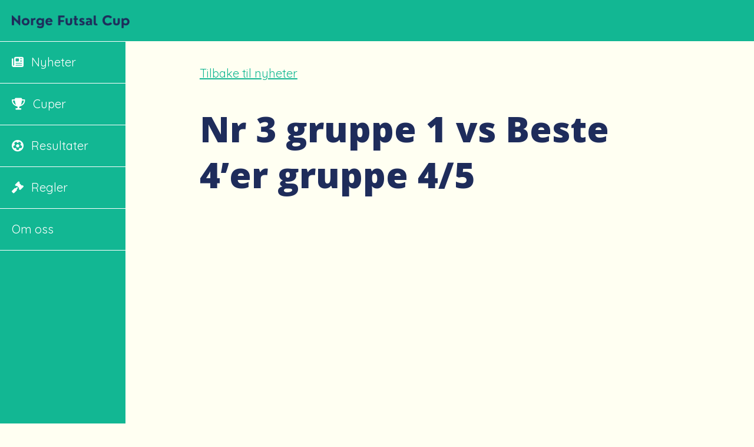

--- FILE ---
content_type: text/css
request_url: https://norgefutsalcup.no/wp-content/themes/norgefutsalcup/style.css?ver=6.9
body_size: 255
content:
/*!
Theme Name: mediabooster
Theme URI: http://mediabooster.no/
Author: Mediabooster AS
Author URI: http://mediabooster.no/
Description: Et tema bygget helt fra bunnen av for Mediabooster sine kunder
Version: 1.0.0
License: GNU General Public License v2 or later
License URI: LICENSE
Text Domain: mediabooster

This file should be left as is and only be used for quick fixes when absolutely necessary (paste in below the import). 
All CSS/SASS goes in assets/scss/partials/_partial_name.scss

*/

@import 'dist/app.bundle.1766243859526.css';

--- FILE ---
content_type: text/css
request_url: https://norgefutsalcup.no/wp-content/themes/norgefutsalcup/dist/app.bundle.1766243859526.css
body_size: 106515
content:
/*! normalize.css v8.0.0 | MIT License | github.com/necolas/normalize.css */html{line-height:1.15;-webkit-text-size-adjust:100%}body{margin:0}h1{font-size:2em;margin:.67em 0}hr{box-sizing:content-box;height:0;overflow:visible}pre{font-family:monospace,monospace;font-size:1em}a{background-color:rgba(0,0,0,0)}abbr[title]{border-bottom:0;text-decoration:underline;-webkit-text-decoration:underline dotted currentColor;text-decoration:underline dotted currentColor}b,strong{font-weight:bolder}code,kbd,samp{font-family:monospace,monospace;font-size:1em}small{font-size:80%}sub,sup{font-size:75%;line-height:0;position:relative;vertical-align:baseline}sub{bottom:-0.25em}sup{top:-0.5em}img{border-style:none}button,input,optgroup,select,textarea{font-family:inherit;font-size:100%;line-height:1.15;margin:0}button,input{overflow:visible}button,select{text-transform:none}button,[type=button],[type=reset],[type=submit]{-webkit-appearance:button}button::-moz-focus-inner,[type=button]::-moz-focus-inner,[type=reset]::-moz-focus-inner,[type=submit]::-moz-focus-inner{border-style:none;padding:0}button:-moz-focusring,[type=button]:-moz-focusring,[type=reset]:-moz-focusring,[type=submit]:-moz-focusring{outline:1px dotted ButtonText}fieldset{padding:.35em .75em .625em}legend{box-sizing:border-box;color:inherit;display:table;max-width:100%;padding:0;white-space:normal}progress{vertical-align:baseline}textarea{overflow:auto}[type=checkbox],[type=radio]{box-sizing:border-box;padding:0}[type=number]::-webkit-inner-spin-button,[type=number]::-webkit-outer-spin-button{height:auto}[type=search]{-webkit-appearance:textfield;outline-offset:-2px}[type=search]::-webkit-search-decoration{-webkit-appearance:none}::-webkit-file-upload-button{-webkit-appearance:button;font:inherit}details{display:block}summary{display:list-item}template{display:none}[hidden]{display:none}[data-whatintent=mouse] *,[data-whatintent=mouse] *:focus,[data-whatintent=touch] *,[data-whatintent=touch] *:focus,[data-whatinput=mouse] *,[data-whatinput=mouse] *:focus,[data-whatinput=touch] *,[data-whatinput=touch] *:focus{outline:none}[draggable=false]{-webkit-touch-callout:none;-webkit-user-select:none}.foundation-mq{font-family:"small=0em&medium=40em&large=60em&xlarge=75em&xxlarge=90em"}html{box-sizing:border-box;font-size:100%}*,*::before,*::after{box-sizing:inherit}body{margin:0;padding:0;background:#fffff2;font-family:"Quicksand",sans-serif;font-weight:normal;line-height:1.5;color:#1e2c5b;-webkit-font-smoothing:antialiased;-moz-osx-font-smoothing:grayscale}img{display:inline-block;vertical-align:middle;max-width:100%;height:auto;-ms-interpolation-mode:bicubic}textarea{height:auto;min-height:50px;border-radius:0}select{box-sizing:border-box;width:100%;border-radius:0}.map_canvas img,.map_canvas embed,.map_canvas object,.mqa-display img,.mqa-display embed,.mqa-display object{max-width:none !important}button{padding:0;-webkit-appearance:none;-moz-appearance:none;appearance:none;border:0;border-radius:0;background:rgba(0,0,0,0);line-height:1;cursor:auto}[data-whatinput=mouse] button{outline:0}pre{overflow:auto;-webkit-overflow-scrolling:touch}button,input,optgroup,select,textarea{font-family:inherit}.is-visible{display:block !important}.is-hidden{display:none !important}.align-left{justify-content:flex-start}.align-right{justify-content:flex-end}.align-center{justify-content:center}.align-justify{justify-content:space-between}.align-spaced{justify-content:space-around}.align-left.vertical.menu>li>a{justify-content:flex-start}.align-right.vertical.menu>li>a{justify-content:flex-end}.align-center.vertical.menu>li>a{justify-content:center}.align-top{align-items:flex-start}.align-self-top{align-self:flex-start}.align-bottom{align-items:flex-end}.align-self-bottom{align-self:flex-end}.align-middle{align-items:center}.align-self-middle{align-self:center}.align-stretch{align-items:stretch}.align-self-stretch{align-self:stretch}.align-center-middle{justify-content:center;align-items:center;align-content:center}.small-order-1{order:1}.small-order-2{order:2}.small-order-3{order:3}.small-order-4{order:4}.small-order-5{order:5}.small-order-6{order:6}@media print,screen and (min-width: 40em){.medium-order-1{order:1}.medium-order-2{order:2}.medium-order-3{order:3}.medium-order-4{order:4}.medium-order-5{order:5}.medium-order-6{order:6}}@media print,screen and (min-width: 60em){.large-order-1{order:1}.large-order-2{order:2}.large-order-3{order:3}.large-order-4{order:4}.large-order-5{order:5}.large-order-6{order:6}}.flex-container{display:flex}.flex-child-auto{flex:1 1 auto}.flex-child-grow{flex:1 0 auto}.flex-child-shrink{flex:0 1 auto}.flex-dir-row{flex-direction:row}.flex-dir-row-reverse{flex-direction:row-reverse}.flex-dir-column{flex-direction:column}.flex-dir-column-reverse{flex-direction:column-reverse}@media print,screen and (min-width: 40em){.medium-flex-container{display:flex}.medium-flex-child-auto{flex:1 1 auto}.medium-flex-child-grow{flex:1 0 auto}.medium-flex-child-shrink{flex:0 1 auto}.medium-flex-dir-row{flex-direction:row}.medium-flex-dir-row-reverse{flex-direction:row-reverse}.medium-flex-dir-column{flex-direction:column}.medium-flex-dir-column-reverse{flex-direction:column-reverse}}@media print,screen and (min-width: 60em){.large-flex-container{display:flex}.large-flex-child-auto{flex:1 1 auto}.large-flex-child-grow{flex:1 0 auto}.large-flex-child-shrink{flex:0 1 auto}.large-flex-dir-row{flex-direction:row}.large-flex-dir-row-reverse{flex-direction:row-reverse}.large-flex-dir-column{flex-direction:column}.large-flex-dir-column-reverse{flex-direction:column-reverse}}.grid-container{padding-right:0.625rem;padding-left:0.625rem;max-width:1440px;margin-left:auto;margin-right:auto}@media print,screen and (min-width: 40em){.grid-container{padding-right:0.9375rem;padding-left:0.9375rem}}@media print,screen and (min-width: 60em){.grid-container{padding-right:1.25rem;padding-left:1.25rem}}.grid-container.fluid{padding-right:0.625rem;padding-left:0.625rem;max-width:100%;margin-left:auto;margin-right:auto}@media print,screen and (min-width: 40em){.grid-container.fluid{padding-right:0.9375rem;padding-left:0.9375rem}}@media print,screen and (min-width: 60em){.grid-container.fluid{padding-right:1.25rem;padding-left:1.25rem}}.grid-container.full{padding-right:0;padding-left:0;max-width:100%;margin-left:auto;margin-right:auto}.grid-x{display:flex;flex-flow:row wrap}.cell{flex:0 0 auto;min-height:0;min-width:0;width:100%}.cell.auto{flex:1 1 0}.cell.shrink{flex:0 0 auto}.grid-x>.auto{width:auto}.grid-x>.shrink{width:auto}.grid-x>.small-shrink,.grid-x>.small-full,.grid-x>.small-1,.grid-x>.small-2,.grid-x>.small-3,.grid-x>.small-4,.grid-x>.small-5,.grid-x>.small-6,.grid-x>.small-7,.grid-x>.small-8,.grid-x>.small-9,.grid-x>.small-10,.grid-x>.small-11,.grid-x>.small-12{flex-basis:auto}@media print,screen and (min-width: 40em){.grid-x>.medium-shrink,.grid-x>.medium-full,.grid-x>.medium-1,.grid-x>.medium-2,.grid-x>.medium-3,.grid-x>.medium-4,.grid-x>.medium-5,.grid-x>.medium-6,.grid-x>.medium-7,.grid-x>.medium-8,.grid-x>.medium-9,.grid-x>.medium-10,.grid-x>.medium-11,.grid-x>.medium-12{flex-basis:auto}}@media print,screen and (min-width: 60em){.grid-x>.large-shrink,.grid-x>.large-full,.grid-x>.large-1,.grid-x>.large-2,.grid-x>.large-3,.grid-x>.large-4,.grid-x>.large-5,.grid-x>.large-6,.grid-x>.large-7,.grid-x>.large-8,.grid-x>.large-9,.grid-x>.large-10,.grid-x>.large-11,.grid-x>.large-12{flex-basis:auto}}.grid-x>.small-12,.grid-x>.small-11,.grid-x>.small-10,.grid-x>.small-9,.grid-x>.small-8,.grid-x>.small-7,.grid-x>.small-6,.grid-x>.small-5,.grid-x>.small-4,.grid-x>.small-3,.grid-x>.small-2,.grid-x>.small-1{flex:0 0 auto}.grid-x>.small-1{width:8.3333333333%}.grid-x>.small-2{width:16.6666666667%}.grid-x>.small-3{width:25%}.grid-x>.small-4{width:33.3333333333%}.grid-x>.small-5{width:41.6666666667%}.grid-x>.small-6{width:50%}.grid-x>.small-7{width:58.3333333333%}.grid-x>.small-8{width:66.6666666667%}.grid-x>.small-9{width:75%}.grid-x>.small-10{width:83.3333333333%}.grid-x>.small-11{width:91.6666666667%}.grid-x>.small-12{width:100%}@media print,screen and (min-width: 40em){.grid-x>.medium-auto{flex:1 1 0;width:auto}.grid-x>.medium-12,.grid-x>.medium-11,.grid-x>.medium-10,.grid-x>.medium-9,.grid-x>.medium-8,.grid-x>.medium-7,.grid-x>.medium-6,.grid-x>.medium-5,.grid-x>.medium-4,.grid-x>.medium-3,.grid-x>.medium-2,.grid-x>.medium-1,.grid-x>.medium-shrink{flex:0 0 auto}.grid-x>.medium-shrink{width:auto}.grid-x>.medium-1{width:8.3333333333%}.grid-x>.medium-2{width:16.6666666667%}.grid-x>.medium-3{width:25%}.grid-x>.medium-4{width:33.3333333333%}.grid-x>.medium-5{width:41.6666666667%}.grid-x>.medium-6{width:50%}.grid-x>.medium-7{width:58.3333333333%}.grid-x>.medium-8{width:66.6666666667%}.grid-x>.medium-9{width:75%}.grid-x>.medium-10{width:83.3333333333%}.grid-x>.medium-11{width:91.6666666667%}.grid-x>.medium-12{width:100%}}@media print,screen and (min-width: 60em){.grid-x>.large-auto{flex:1 1 0;width:auto}.grid-x>.large-12,.grid-x>.large-11,.grid-x>.large-10,.grid-x>.large-9,.grid-x>.large-8,.grid-x>.large-7,.grid-x>.large-6,.grid-x>.large-5,.grid-x>.large-4,.grid-x>.large-3,.grid-x>.large-2,.grid-x>.large-1,.grid-x>.large-shrink{flex:0 0 auto}.grid-x>.large-shrink{width:auto}.grid-x>.large-1{width:8.3333333333%}.grid-x>.large-2{width:16.6666666667%}.grid-x>.large-3{width:25%}.grid-x>.large-4{width:33.3333333333%}.grid-x>.large-5{width:41.6666666667%}.grid-x>.large-6{width:50%}.grid-x>.large-7{width:58.3333333333%}.grid-x>.large-8{width:66.6666666667%}.grid-x>.large-9{width:75%}.grid-x>.large-10{width:83.3333333333%}.grid-x>.large-11{width:91.6666666667%}.grid-x>.large-12{width:100%}}.grid-margin-x:not(.grid-x)>.cell{width:auto}.grid-margin-y:not(.grid-y)>.cell{height:auto}.grid-margin-x{margin-left:-0.625rem;margin-right:-0.625rem}@media print,screen and (min-width: 40em){.grid-margin-x{margin-left:-0.9375rem;margin-right:-0.9375rem}}@media print,screen and (min-width: 60em){.grid-margin-x{margin-left:-1.25rem;margin-right:-1.25rem}}.grid-margin-x>.cell{width:calc(100% - 1.25rem);margin-left:0.625rem;margin-right:0.625rem}@media print,screen and (min-width: 40em){.grid-margin-x>.cell{width:calc(100% - 1.875rem);margin-left:0.9375rem;margin-right:0.9375rem}}@media print,screen and (min-width: 60em){.grid-margin-x>.cell{width:calc(100% - 2.5rem);margin-left:1.25rem;margin-right:1.25rem}}.grid-margin-x>.auto{width:auto}.grid-margin-x>.shrink{width:auto}.grid-margin-x>.small-1{width:calc(8.3333333333% - 1.25rem)}.grid-margin-x>.small-2{width:calc(16.6666666667% - 1.25rem)}.grid-margin-x>.small-3{width:calc(25% - 1.25rem)}.grid-margin-x>.small-4{width:calc(33.3333333333% - 1.25rem)}.grid-margin-x>.small-5{width:calc(41.6666666667% - 1.25rem)}.grid-margin-x>.small-6{width:calc(50% - 1.25rem)}.grid-margin-x>.small-7{width:calc(58.3333333333% - 1.25rem)}.grid-margin-x>.small-8{width:calc(66.6666666667% - 1.25rem)}.grid-margin-x>.small-9{width:calc(75% - 1.25rem)}.grid-margin-x>.small-10{width:calc(83.3333333333% - 1.25rem)}.grid-margin-x>.small-11{width:calc(91.6666666667% - 1.25rem)}.grid-margin-x>.small-12{width:calc(100% - 1.25rem)}@media print,screen and (min-width: 40em){.grid-margin-x>.auto{width:auto}.grid-margin-x>.shrink{width:auto}.grid-margin-x>.small-1{width:calc(8.3333333333% - 1.875rem)}.grid-margin-x>.small-2{width:calc(16.6666666667% - 1.875rem)}.grid-margin-x>.small-3{width:calc(25% - 1.875rem)}.grid-margin-x>.small-4{width:calc(33.3333333333% - 1.875rem)}.grid-margin-x>.small-5{width:calc(41.6666666667% - 1.875rem)}.grid-margin-x>.small-6{width:calc(50% - 1.875rem)}.grid-margin-x>.small-7{width:calc(58.3333333333% - 1.875rem)}.grid-margin-x>.small-8{width:calc(66.6666666667% - 1.875rem)}.grid-margin-x>.small-9{width:calc(75% - 1.875rem)}.grid-margin-x>.small-10{width:calc(83.3333333333% - 1.875rem)}.grid-margin-x>.small-11{width:calc(91.6666666667% - 1.875rem)}.grid-margin-x>.small-12{width:calc(100% - 1.875rem)}.grid-margin-x>.medium-auto{width:auto}.grid-margin-x>.medium-shrink{width:auto}.grid-margin-x>.medium-1{width:calc(8.3333333333% - 1.875rem)}.grid-margin-x>.medium-2{width:calc(16.6666666667% - 1.875rem)}.grid-margin-x>.medium-3{width:calc(25% - 1.875rem)}.grid-margin-x>.medium-4{width:calc(33.3333333333% - 1.875rem)}.grid-margin-x>.medium-5{width:calc(41.6666666667% - 1.875rem)}.grid-margin-x>.medium-6{width:calc(50% - 1.875rem)}.grid-margin-x>.medium-7{width:calc(58.3333333333% - 1.875rem)}.grid-margin-x>.medium-8{width:calc(66.6666666667% - 1.875rem)}.grid-margin-x>.medium-9{width:calc(75% - 1.875rem)}.grid-margin-x>.medium-10{width:calc(83.3333333333% - 1.875rem)}.grid-margin-x>.medium-11{width:calc(91.6666666667% - 1.875rem)}.grid-margin-x>.medium-12{width:calc(100% - 1.875rem)}}@media print,screen and (min-width: 60em){.grid-margin-x>.auto{width:auto}.grid-margin-x>.shrink{width:auto}.grid-margin-x>.small-1{width:calc(8.3333333333% - 2.5rem)}.grid-margin-x>.small-2{width:calc(16.6666666667% - 2.5rem)}.grid-margin-x>.small-3{width:calc(25% - 2.5rem)}.grid-margin-x>.small-4{width:calc(33.3333333333% - 2.5rem)}.grid-margin-x>.small-5{width:calc(41.6666666667% - 2.5rem)}.grid-margin-x>.small-6{width:calc(50% - 2.5rem)}.grid-margin-x>.small-7{width:calc(58.3333333333% - 2.5rem)}.grid-margin-x>.small-8{width:calc(66.6666666667% - 2.5rem)}.grid-margin-x>.small-9{width:calc(75% - 2.5rem)}.grid-margin-x>.small-10{width:calc(83.3333333333% - 2.5rem)}.grid-margin-x>.small-11{width:calc(91.6666666667% - 2.5rem)}.grid-margin-x>.small-12{width:calc(100% - 2.5rem)}.grid-margin-x>.medium-auto{width:auto}.grid-margin-x>.medium-shrink{width:auto}.grid-margin-x>.medium-1{width:calc(8.3333333333% - 2.5rem)}.grid-margin-x>.medium-2{width:calc(16.6666666667% - 2.5rem)}.grid-margin-x>.medium-3{width:calc(25% - 2.5rem)}.grid-margin-x>.medium-4{width:calc(33.3333333333% - 2.5rem)}.grid-margin-x>.medium-5{width:calc(41.6666666667% - 2.5rem)}.grid-margin-x>.medium-6{width:calc(50% - 2.5rem)}.grid-margin-x>.medium-7{width:calc(58.3333333333% - 2.5rem)}.grid-margin-x>.medium-8{width:calc(66.6666666667% - 2.5rem)}.grid-margin-x>.medium-9{width:calc(75% - 2.5rem)}.grid-margin-x>.medium-10{width:calc(83.3333333333% - 2.5rem)}.grid-margin-x>.medium-11{width:calc(91.6666666667% - 2.5rem)}.grid-margin-x>.medium-12{width:calc(100% - 2.5rem)}.grid-margin-x>.large-auto{width:auto}.grid-margin-x>.large-shrink{width:auto}.grid-margin-x>.large-1{width:calc(8.3333333333% - 2.5rem)}.grid-margin-x>.large-2{width:calc(16.6666666667% - 2.5rem)}.grid-margin-x>.large-3{width:calc(25% - 2.5rem)}.grid-margin-x>.large-4{width:calc(33.3333333333% - 2.5rem)}.grid-margin-x>.large-5{width:calc(41.6666666667% - 2.5rem)}.grid-margin-x>.large-6{width:calc(50% - 2.5rem)}.grid-margin-x>.large-7{width:calc(58.3333333333% - 2.5rem)}.grid-margin-x>.large-8{width:calc(66.6666666667% - 2.5rem)}.grid-margin-x>.large-9{width:calc(75% - 2.5rem)}.grid-margin-x>.large-10{width:calc(83.3333333333% - 2.5rem)}.grid-margin-x>.large-11{width:calc(91.6666666667% - 2.5rem)}.grid-margin-x>.large-12{width:calc(100% - 2.5rem)}}.grid-padding-x .grid-padding-x{margin-right:-0.625rem;margin-left:-0.625rem}@media print,screen and (min-width: 40em){.grid-padding-x .grid-padding-x{margin-right:-0.9375rem;margin-left:-0.9375rem}}@media print,screen and (min-width: 60em){.grid-padding-x .grid-padding-x{margin-right:-1.25rem;margin-left:-1.25rem}}.grid-container:not(.full)>.grid-padding-x{margin-right:-0.625rem;margin-left:-0.625rem}@media print,screen and (min-width: 40em){.grid-container:not(.full)>.grid-padding-x{margin-right:-0.9375rem;margin-left:-0.9375rem}}@media print,screen and (min-width: 60em){.grid-container:not(.full)>.grid-padding-x{margin-right:-1.25rem;margin-left:-1.25rem}}.grid-padding-x>.cell{padding-right:0.625rem;padding-left:0.625rem}@media print,screen and (min-width: 40em){.grid-padding-x>.cell{padding-right:0.9375rem;padding-left:0.9375rem}}@media print,screen and (min-width: 60em){.grid-padding-x>.cell{padding-right:1.25rem;padding-left:1.25rem}}.small-up-1>.cell{width:100%}.small-up-2>.cell{width:50%}.small-up-3>.cell{width:33.3333333333%}.small-up-4>.cell{width:25%}.small-up-5>.cell{width:20%}.small-up-6>.cell{width:16.6666666667%}.small-up-7>.cell{width:14.2857142857%}.small-up-8>.cell{width:12.5%}@media print,screen and (min-width: 40em){.medium-up-1>.cell{width:100%}.medium-up-2>.cell{width:50%}.medium-up-3>.cell{width:33.3333333333%}.medium-up-4>.cell{width:25%}.medium-up-5>.cell{width:20%}.medium-up-6>.cell{width:16.6666666667%}.medium-up-7>.cell{width:14.2857142857%}.medium-up-8>.cell{width:12.5%}}@media print,screen and (min-width: 60em){.large-up-1>.cell{width:100%}.large-up-2>.cell{width:50%}.large-up-3>.cell{width:33.3333333333%}.large-up-4>.cell{width:25%}.large-up-5>.cell{width:20%}.large-up-6>.cell{width:16.6666666667%}.large-up-7>.cell{width:14.2857142857%}.large-up-8>.cell{width:12.5%}}.grid-margin-x.small-up-1>.cell{width:calc(100% - 1.25rem)}.grid-margin-x.small-up-2>.cell{width:calc(50% - 1.25rem)}.grid-margin-x.small-up-3>.cell{width:calc(33.3333333333% - 1.25rem)}.grid-margin-x.small-up-4>.cell{width:calc(25% - 1.25rem)}.grid-margin-x.small-up-5>.cell{width:calc(20% - 1.25rem)}.grid-margin-x.small-up-6>.cell{width:calc(16.6666666667% - 1.25rem)}.grid-margin-x.small-up-7>.cell{width:calc(14.2857142857% - 1.25rem)}.grid-margin-x.small-up-8>.cell{width:calc(12.5% - 1.25rem)}@media print,screen and (min-width: 40em){.grid-margin-x.small-up-1>.cell{width:calc(100% - 1.875rem)}.grid-margin-x.small-up-2>.cell{width:calc(50% - 1.875rem)}.grid-margin-x.small-up-3>.cell{width:calc(33.3333333333% - 1.875rem)}.grid-margin-x.small-up-4>.cell{width:calc(25% - 1.875rem)}.grid-margin-x.small-up-5>.cell{width:calc(20% - 1.875rem)}.grid-margin-x.small-up-6>.cell{width:calc(16.6666666667% - 1.875rem)}.grid-margin-x.small-up-7>.cell{width:calc(14.2857142857% - 1.875rem)}.grid-margin-x.small-up-8>.cell{width:calc(12.5% - 1.875rem)}.grid-margin-x.medium-up-1>.cell{width:calc(100% - 1.875rem)}.grid-margin-x.medium-up-2>.cell{width:calc(50% - 1.875rem)}.grid-margin-x.medium-up-3>.cell{width:calc(33.3333333333% - 1.875rem)}.grid-margin-x.medium-up-4>.cell{width:calc(25% - 1.875rem)}.grid-margin-x.medium-up-5>.cell{width:calc(20% - 1.875rem)}.grid-margin-x.medium-up-6>.cell{width:calc(16.6666666667% - 1.875rem)}.grid-margin-x.medium-up-7>.cell{width:calc(14.2857142857% - 1.875rem)}.grid-margin-x.medium-up-8>.cell{width:calc(12.5% - 1.875rem)}}@media print,screen and (min-width: 60em){.grid-margin-x.small-up-1>.cell{width:calc(100% - 2.5rem)}.grid-margin-x.medium-up-1>.cell{width:calc(100% - 2.5rem)}.grid-margin-x.small-up-2>.cell{width:calc(50% - 2.5rem)}.grid-margin-x.medium-up-2>.cell{width:calc(50% - 2.5rem)}.grid-margin-x.small-up-3>.cell{width:calc(33.3333333333% - 2.5rem)}.grid-margin-x.medium-up-3>.cell{width:calc(33.3333333333% - 2.5rem)}.grid-margin-x.small-up-4>.cell{width:calc(25% - 2.5rem)}.grid-margin-x.medium-up-4>.cell{width:calc(25% - 2.5rem)}.grid-margin-x.small-up-5>.cell{width:calc(20% - 2.5rem)}.grid-margin-x.medium-up-5>.cell{width:calc(20% - 2.5rem)}.grid-margin-x.small-up-6>.cell{width:calc(16.6666666667% - 2.5rem)}.grid-margin-x.medium-up-6>.cell{width:calc(16.6666666667% - 2.5rem)}.grid-margin-x.small-up-7>.cell{width:calc(14.2857142857% - 2.5rem)}.grid-margin-x.medium-up-7>.cell{width:calc(14.2857142857% - 2.5rem)}.grid-margin-x.small-up-8>.cell{width:calc(12.5% - 2.5rem)}.grid-margin-x.medium-up-8>.cell{width:calc(12.5% - 2.5rem)}.grid-margin-x.large-up-1>.cell{width:calc(100% - 2.5rem)}.grid-margin-x.large-up-2>.cell{width:calc(50% - 2.5rem)}.grid-margin-x.large-up-3>.cell{width:calc(33.3333333333% - 2.5rem)}.grid-margin-x.large-up-4>.cell{width:calc(25% - 2.5rem)}.grid-margin-x.large-up-5>.cell{width:calc(20% - 2.5rem)}.grid-margin-x.large-up-6>.cell{width:calc(16.6666666667% - 2.5rem)}.grid-margin-x.large-up-7>.cell{width:calc(14.2857142857% - 2.5rem)}.grid-margin-x.large-up-8>.cell{width:calc(12.5% - 2.5rem)}}.small-margin-collapse{margin-right:0;margin-left:0}.small-margin-collapse>.cell{margin-right:0;margin-left:0}.small-margin-collapse>.small-1{width:8.3333333333%}.small-margin-collapse>.small-2{width:16.6666666667%}.small-margin-collapse>.small-3{width:25%}.small-margin-collapse>.small-4{width:33.3333333333%}.small-margin-collapse>.small-5{width:41.6666666667%}.small-margin-collapse>.small-6{width:50%}.small-margin-collapse>.small-7{width:58.3333333333%}.small-margin-collapse>.small-8{width:66.6666666667%}.small-margin-collapse>.small-9{width:75%}.small-margin-collapse>.small-10{width:83.3333333333%}.small-margin-collapse>.small-11{width:91.6666666667%}.small-margin-collapse>.small-12{width:100%}@media print,screen and (min-width: 40em){.small-margin-collapse>.medium-1{width:8.3333333333%}.small-margin-collapse>.medium-2{width:16.6666666667%}.small-margin-collapse>.medium-3{width:25%}.small-margin-collapse>.medium-4{width:33.3333333333%}.small-margin-collapse>.medium-5{width:41.6666666667%}.small-margin-collapse>.medium-6{width:50%}.small-margin-collapse>.medium-7{width:58.3333333333%}.small-margin-collapse>.medium-8{width:66.6666666667%}.small-margin-collapse>.medium-9{width:75%}.small-margin-collapse>.medium-10{width:83.3333333333%}.small-margin-collapse>.medium-11{width:91.6666666667%}.small-margin-collapse>.medium-12{width:100%}}@media print,screen and (min-width: 60em){.small-margin-collapse>.large-1{width:8.3333333333%}.small-margin-collapse>.large-2{width:16.6666666667%}.small-margin-collapse>.large-3{width:25%}.small-margin-collapse>.large-4{width:33.3333333333%}.small-margin-collapse>.large-5{width:41.6666666667%}.small-margin-collapse>.large-6{width:50%}.small-margin-collapse>.large-7{width:58.3333333333%}.small-margin-collapse>.large-8{width:66.6666666667%}.small-margin-collapse>.large-9{width:75%}.small-margin-collapse>.large-10{width:83.3333333333%}.small-margin-collapse>.large-11{width:91.6666666667%}.small-margin-collapse>.large-12{width:100%}}.small-padding-collapse{margin-right:0;margin-left:0}.small-padding-collapse>.cell{padding-right:0;padding-left:0}@media print,screen and (min-width: 40em){.medium-margin-collapse{margin-right:0;margin-left:0}.medium-margin-collapse>.cell{margin-right:0;margin-left:0}}@media print,screen and (min-width: 40em){.medium-margin-collapse>.small-1{width:8.3333333333%}.medium-margin-collapse>.small-2{width:16.6666666667%}.medium-margin-collapse>.small-3{width:25%}.medium-margin-collapse>.small-4{width:33.3333333333%}.medium-margin-collapse>.small-5{width:41.6666666667%}.medium-margin-collapse>.small-6{width:50%}.medium-margin-collapse>.small-7{width:58.3333333333%}.medium-margin-collapse>.small-8{width:66.6666666667%}.medium-margin-collapse>.small-9{width:75%}.medium-margin-collapse>.small-10{width:83.3333333333%}.medium-margin-collapse>.small-11{width:91.6666666667%}.medium-margin-collapse>.small-12{width:100%}}@media print,screen and (min-width: 40em){.medium-margin-collapse>.medium-1{width:8.3333333333%}.medium-margin-collapse>.medium-2{width:16.6666666667%}.medium-margin-collapse>.medium-3{width:25%}.medium-margin-collapse>.medium-4{width:33.3333333333%}.medium-margin-collapse>.medium-5{width:41.6666666667%}.medium-margin-collapse>.medium-6{width:50%}.medium-margin-collapse>.medium-7{width:58.3333333333%}.medium-margin-collapse>.medium-8{width:66.6666666667%}.medium-margin-collapse>.medium-9{width:75%}.medium-margin-collapse>.medium-10{width:83.3333333333%}.medium-margin-collapse>.medium-11{width:91.6666666667%}.medium-margin-collapse>.medium-12{width:100%}}@media print,screen and (min-width: 60em){.medium-margin-collapse>.large-1{width:8.3333333333%}.medium-margin-collapse>.large-2{width:16.6666666667%}.medium-margin-collapse>.large-3{width:25%}.medium-margin-collapse>.large-4{width:33.3333333333%}.medium-margin-collapse>.large-5{width:41.6666666667%}.medium-margin-collapse>.large-6{width:50%}.medium-margin-collapse>.large-7{width:58.3333333333%}.medium-margin-collapse>.large-8{width:66.6666666667%}.medium-margin-collapse>.large-9{width:75%}.medium-margin-collapse>.large-10{width:83.3333333333%}.medium-margin-collapse>.large-11{width:91.6666666667%}.medium-margin-collapse>.large-12{width:100%}}@media print,screen and (min-width: 40em){.medium-padding-collapse{margin-right:0;margin-left:0}.medium-padding-collapse>.cell{padding-right:0;padding-left:0}}@media print,screen and (min-width: 60em){.large-margin-collapse{margin-right:0;margin-left:0}.large-margin-collapse>.cell{margin-right:0;margin-left:0}}@media print,screen and (min-width: 60em){.large-margin-collapse>.small-1{width:8.3333333333%}.large-margin-collapse>.small-2{width:16.6666666667%}.large-margin-collapse>.small-3{width:25%}.large-margin-collapse>.small-4{width:33.3333333333%}.large-margin-collapse>.small-5{width:41.6666666667%}.large-margin-collapse>.small-6{width:50%}.large-margin-collapse>.small-7{width:58.3333333333%}.large-margin-collapse>.small-8{width:66.6666666667%}.large-margin-collapse>.small-9{width:75%}.large-margin-collapse>.small-10{width:83.3333333333%}.large-margin-collapse>.small-11{width:91.6666666667%}.large-margin-collapse>.small-12{width:100%}}@media print,screen and (min-width: 60em){.large-margin-collapse>.medium-1{width:8.3333333333%}.large-margin-collapse>.medium-2{width:16.6666666667%}.large-margin-collapse>.medium-3{width:25%}.large-margin-collapse>.medium-4{width:33.3333333333%}.large-margin-collapse>.medium-5{width:41.6666666667%}.large-margin-collapse>.medium-6{width:50%}.large-margin-collapse>.medium-7{width:58.3333333333%}.large-margin-collapse>.medium-8{width:66.6666666667%}.large-margin-collapse>.medium-9{width:75%}.large-margin-collapse>.medium-10{width:83.3333333333%}.large-margin-collapse>.medium-11{width:91.6666666667%}.large-margin-collapse>.medium-12{width:100%}}@media print,screen and (min-width: 60em){.large-margin-collapse>.large-1{width:8.3333333333%}.large-margin-collapse>.large-2{width:16.6666666667%}.large-margin-collapse>.large-3{width:25%}.large-margin-collapse>.large-4{width:33.3333333333%}.large-margin-collapse>.large-5{width:41.6666666667%}.large-margin-collapse>.large-6{width:50%}.large-margin-collapse>.large-7{width:58.3333333333%}.large-margin-collapse>.large-8{width:66.6666666667%}.large-margin-collapse>.large-9{width:75%}.large-margin-collapse>.large-10{width:83.3333333333%}.large-margin-collapse>.large-11{width:91.6666666667%}.large-margin-collapse>.large-12{width:100%}}@media print,screen and (min-width: 60em){.large-padding-collapse{margin-right:0;margin-left:0}.large-padding-collapse>.cell{padding-right:0;padding-left:0}}.small-offset-0{margin-left:0%}.grid-margin-x>.small-offset-0{margin-left:calc(0% + 1.25rem / 2)}.small-offset-1{margin-left:8.3333333333%}.grid-margin-x>.small-offset-1{margin-left:calc(8.3333333333% + 1.25rem / 2)}.small-offset-2{margin-left:16.6666666667%}.grid-margin-x>.small-offset-2{margin-left:calc(16.6666666667% + 1.25rem / 2)}.small-offset-3{margin-left:25%}.grid-margin-x>.small-offset-3{margin-left:calc(25% + 1.25rem / 2)}.small-offset-4{margin-left:33.3333333333%}.grid-margin-x>.small-offset-4{margin-left:calc(33.3333333333% + 1.25rem / 2)}.small-offset-5{margin-left:41.6666666667%}.grid-margin-x>.small-offset-5{margin-left:calc(41.6666666667% + 1.25rem / 2)}.small-offset-6{margin-left:50%}.grid-margin-x>.small-offset-6{margin-left:calc(50% + 1.25rem / 2)}.small-offset-7{margin-left:58.3333333333%}.grid-margin-x>.small-offset-7{margin-left:calc(58.3333333333% + 1.25rem / 2)}.small-offset-8{margin-left:66.6666666667%}.grid-margin-x>.small-offset-8{margin-left:calc(66.6666666667% + 1.25rem / 2)}.small-offset-9{margin-left:75%}.grid-margin-x>.small-offset-9{margin-left:calc(75% + 1.25rem / 2)}.small-offset-10{margin-left:83.3333333333%}.grid-margin-x>.small-offset-10{margin-left:calc(83.3333333333% + 1.25rem / 2)}.small-offset-11{margin-left:91.6666666667%}.grid-margin-x>.small-offset-11{margin-left:calc(91.6666666667% + 1.25rem / 2)}@media print,screen and (min-width: 40em){.medium-offset-0{margin-left:0%}.grid-margin-x>.medium-offset-0{margin-left:calc(0% + 1.875rem / 2)}.medium-offset-1{margin-left:8.3333333333%}.grid-margin-x>.medium-offset-1{margin-left:calc(8.3333333333% + 1.875rem / 2)}.medium-offset-2{margin-left:16.6666666667%}.grid-margin-x>.medium-offset-2{margin-left:calc(16.6666666667% + 1.875rem / 2)}.medium-offset-3{margin-left:25%}.grid-margin-x>.medium-offset-3{margin-left:calc(25% + 1.875rem / 2)}.medium-offset-4{margin-left:33.3333333333%}.grid-margin-x>.medium-offset-4{margin-left:calc(33.3333333333% + 1.875rem / 2)}.medium-offset-5{margin-left:41.6666666667%}.grid-margin-x>.medium-offset-5{margin-left:calc(41.6666666667% + 1.875rem / 2)}.medium-offset-6{margin-left:50%}.grid-margin-x>.medium-offset-6{margin-left:calc(50% + 1.875rem / 2)}.medium-offset-7{margin-left:58.3333333333%}.grid-margin-x>.medium-offset-7{margin-left:calc(58.3333333333% + 1.875rem / 2)}.medium-offset-8{margin-left:66.6666666667%}.grid-margin-x>.medium-offset-8{margin-left:calc(66.6666666667% + 1.875rem / 2)}.medium-offset-9{margin-left:75%}.grid-margin-x>.medium-offset-9{margin-left:calc(75% + 1.875rem / 2)}.medium-offset-10{margin-left:83.3333333333%}.grid-margin-x>.medium-offset-10{margin-left:calc(83.3333333333% + 1.875rem / 2)}.medium-offset-11{margin-left:91.6666666667%}.grid-margin-x>.medium-offset-11{margin-left:calc(91.6666666667% + 1.875rem / 2)}}@media print,screen and (min-width: 60em){.large-offset-0{margin-left:0%}.grid-margin-x>.large-offset-0{margin-left:calc(0% + 2.5rem / 2)}.large-offset-1{margin-left:8.3333333333%}.grid-margin-x>.large-offset-1{margin-left:calc(8.3333333333% + 2.5rem / 2)}.large-offset-2{margin-left:16.6666666667%}.grid-margin-x>.large-offset-2{margin-left:calc(16.6666666667% + 2.5rem / 2)}.large-offset-3{margin-left:25%}.grid-margin-x>.large-offset-3{margin-left:calc(25% + 2.5rem / 2)}.large-offset-4{margin-left:33.3333333333%}.grid-margin-x>.large-offset-4{margin-left:calc(33.3333333333% + 2.5rem / 2)}.large-offset-5{margin-left:41.6666666667%}.grid-margin-x>.large-offset-5{margin-left:calc(41.6666666667% + 2.5rem / 2)}.large-offset-6{margin-left:50%}.grid-margin-x>.large-offset-6{margin-left:calc(50% + 2.5rem / 2)}.large-offset-7{margin-left:58.3333333333%}.grid-margin-x>.large-offset-7{margin-left:calc(58.3333333333% + 2.5rem / 2)}.large-offset-8{margin-left:66.6666666667%}.grid-margin-x>.large-offset-8{margin-left:calc(66.6666666667% + 2.5rem / 2)}.large-offset-9{margin-left:75%}.grid-margin-x>.large-offset-9{margin-left:calc(75% + 2.5rem / 2)}.large-offset-10{margin-left:83.3333333333%}.grid-margin-x>.large-offset-10{margin-left:calc(83.3333333333% + 2.5rem / 2)}.large-offset-11{margin-left:91.6666666667%}.grid-margin-x>.large-offset-11{margin-left:calc(91.6666666667% + 2.5rem / 2)}}.grid-y{display:flex;flex-flow:column nowrap}.grid-y>.cell{height:auto;max-height:none}.grid-y>.auto{height:auto}.grid-y>.shrink{height:auto}.grid-y>.small-shrink,.grid-y>.small-full,.grid-y>.small-1,.grid-y>.small-2,.grid-y>.small-3,.grid-y>.small-4,.grid-y>.small-5,.grid-y>.small-6,.grid-y>.small-7,.grid-y>.small-8,.grid-y>.small-9,.grid-y>.small-10,.grid-y>.small-11,.grid-y>.small-12{flex-basis:auto}@media print,screen and (min-width: 40em){.grid-y>.medium-shrink,.grid-y>.medium-full,.grid-y>.medium-1,.grid-y>.medium-2,.grid-y>.medium-3,.grid-y>.medium-4,.grid-y>.medium-5,.grid-y>.medium-6,.grid-y>.medium-7,.grid-y>.medium-8,.grid-y>.medium-9,.grid-y>.medium-10,.grid-y>.medium-11,.grid-y>.medium-12{flex-basis:auto}}@media print,screen and (min-width: 60em){.grid-y>.large-shrink,.grid-y>.large-full,.grid-y>.large-1,.grid-y>.large-2,.grid-y>.large-3,.grid-y>.large-4,.grid-y>.large-5,.grid-y>.large-6,.grid-y>.large-7,.grid-y>.large-8,.grid-y>.large-9,.grid-y>.large-10,.grid-y>.large-11,.grid-y>.large-12{flex-basis:auto}}.grid-y>.small-12,.grid-y>.small-11,.grid-y>.small-10,.grid-y>.small-9,.grid-y>.small-8,.grid-y>.small-7,.grid-y>.small-6,.grid-y>.small-5,.grid-y>.small-4,.grid-y>.small-3,.grid-y>.small-2,.grid-y>.small-1{flex:0 0 auto}.grid-y>.small-1{height:8.3333333333%}.grid-y>.small-2{height:16.6666666667%}.grid-y>.small-3{height:25%}.grid-y>.small-4{height:33.3333333333%}.grid-y>.small-5{height:41.6666666667%}.grid-y>.small-6{height:50%}.grid-y>.small-7{height:58.3333333333%}.grid-y>.small-8{height:66.6666666667%}.grid-y>.small-9{height:75%}.grid-y>.small-10{height:83.3333333333%}.grid-y>.small-11{height:91.6666666667%}.grid-y>.small-12{height:100%}@media print,screen and (min-width: 40em){.grid-y>.medium-auto{flex:1 1 0;height:auto}.grid-y>.medium-12,.grid-y>.medium-11,.grid-y>.medium-10,.grid-y>.medium-9,.grid-y>.medium-8,.grid-y>.medium-7,.grid-y>.medium-6,.grid-y>.medium-5,.grid-y>.medium-4,.grid-y>.medium-3,.grid-y>.medium-2,.grid-y>.medium-1,.grid-y>.medium-shrink{flex:0 0 auto}.grid-y>.medium-shrink{height:auto}.grid-y>.medium-1{height:8.3333333333%}.grid-y>.medium-2{height:16.6666666667%}.grid-y>.medium-3{height:25%}.grid-y>.medium-4{height:33.3333333333%}.grid-y>.medium-5{height:41.6666666667%}.grid-y>.medium-6{height:50%}.grid-y>.medium-7{height:58.3333333333%}.grid-y>.medium-8{height:66.6666666667%}.grid-y>.medium-9{height:75%}.grid-y>.medium-10{height:83.3333333333%}.grid-y>.medium-11{height:91.6666666667%}.grid-y>.medium-12{height:100%}}@media print,screen and (min-width: 60em){.grid-y>.large-auto{flex:1 1 0;height:auto}.grid-y>.large-12,.grid-y>.large-11,.grid-y>.large-10,.grid-y>.large-9,.grid-y>.large-8,.grid-y>.large-7,.grid-y>.large-6,.grid-y>.large-5,.grid-y>.large-4,.grid-y>.large-3,.grid-y>.large-2,.grid-y>.large-1,.grid-y>.large-shrink{flex:0 0 auto}.grid-y>.large-shrink{height:auto}.grid-y>.large-1{height:8.3333333333%}.grid-y>.large-2{height:16.6666666667%}.grid-y>.large-3{height:25%}.grid-y>.large-4{height:33.3333333333%}.grid-y>.large-5{height:41.6666666667%}.grid-y>.large-6{height:50%}.grid-y>.large-7{height:58.3333333333%}.grid-y>.large-8{height:66.6666666667%}.grid-y>.large-9{height:75%}.grid-y>.large-10{height:83.3333333333%}.grid-y>.large-11{height:91.6666666667%}.grid-y>.large-12{height:100%}}.grid-padding-y .grid-padding-y{margin-top:-0.625rem;margin-bottom:-0.625rem}@media print,screen and (min-width: 40em){.grid-padding-y .grid-padding-y{margin-top:-0.9375rem;margin-bottom:-0.9375rem}}@media print,screen and (min-width: 60em){.grid-padding-y .grid-padding-y{margin-top:-1.25rem;margin-bottom:-1.25rem}}.grid-padding-y>.cell{padding-top:0.625rem;padding-bottom:0.625rem}@media print,screen and (min-width: 40em){.grid-padding-y>.cell{padding-top:0.9375rem;padding-bottom:0.9375rem}}@media print,screen and (min-width: 60em){.grid-padding-y>.cell{padding-top:1.25rem;padding-bottom:1.25rem}}.grid-margin-y{margin-top:-0.625rem;margin-bottom:-0.625rem}@media print,screen and (min-width: 40em){.grid-margin-y{margin-top:-0.9375rem;margin-bottom:-0.9375rem}}@media print,screen and (min-width: 60em){.grid-margin-y{margin-top:-1.25rem;margin-bottom:-1.25rem}}.grid-margin-y>.cell{height:calc(100% - 1.25rem);margin-top:0.625rem;margin-bottom:0.625rem}@media print,screen and (min-width: 40em){.grid-margin-y>.cell{height:calc(100% - 1.875rem);margin-top:0.9375rem;margin-bottom:0.9375rem}}@media print,screen and (min-width: 60em){.grid-margin-y>.cell{height:calc(100% - 2.5rem);margin-top:1.25rem;margin-bottom:1.25rem}}.grid-margin-y>.auto{height:auto}.grid-margin-y>.shrink{height:auto}.grid-margin-y>.small-1{height:calc(8.3333333333% - 1.25rem)}.grid-margin-y>.small-2{height:calc(16.6666666667% - 1.25rem)}.grid-margin-y>.small-3{height:calc(25% - 1.25rem)}.grid-margin-y>.small-4{height:calc(33.3333333333% - 1.25rem)}.grid-margin-y>.small-5{height:calc(41.6666666667% - 1.25rem)}.grid-margin-y>.small-6{height:calc(50% - 1.25rem)}.grid-margin-y>.small-7{height:calc(58.3333333333% - 1.25rem)}.grid-margin-y>.small-8{height:calc(66.6666666667% - 1.25rem)}.grid-margin-y>.small-9{height:calc(75% - 1.25rem)}.grid-margin-y>.small-10{height:calc(83.3333333333% - 1.25rem)}.grid-margin-y>.small-11{height:calc(91.6666666667% - 1.25rem)}.grid-margin-y>.small-12{height:calc(100% - 1.25rem)}@media print,screen and (min-width: 40em){.grid-margin-y>.auto{height:auto}.grid-margin-y>.shrink{height:auto}.grid-margin-y>.small-1{height:calc(8.3333333333% - 1.875rem)}.grid-margin-y>.small-2{height:calc(16.6666666667% - 1.875rem)}.grid-margin-y>.small-3{height:calc(25% - 1.875rem)}.grid-margin-y>.small-4{height:calc(33.3333333333% - 1.875rem)}.grid-margin-y>.small-5{height:calc(41.6666666667% - 1.875rem)}.grid-margin-y>.small-6{height:calc(50% - 1.875rem)}.grid-margin-y>.small-7{height:calc(58.3333333333% - 1.875rem)}.grid-margin-y>.small-8{height:calc(66.6666666667% - 1.875rem)}.grid-margin-y>.small-9{height:calc(75% - 1.875rem)}.grid-margin-y>.small-10{height:calc(83.3333333333% - 1.875rem)}.grid-margin-y>.small-11{height:calc(91.6666666667% - 1.875rem)}.grid-margin-y>.small-12{height:calc(100% - 1.875rem)}.grid-margin-y>.medium-auto{height:auto}.grid-margin-y>.medium-shrink{height:auto}.grid-margin-y>.medium-1{height:calc(8.3333333333% - 1.875rem)}.grid-margin-y>.medium-2{height:calc(16.6666666667% - 1.875rem)}.grid-margin-y>.medium-3{height:calc(25% - 1.875rem)}.grid-margin-y>.medium-4{height:calc(33.3333333333% - 1.875rem)}.grid-margin-y>.medium-5{height:calc(41.6666666667% - 1.875rem)}.grid-margin-y>.medium-6{height:calc(50% - 1.875rem)}.grid-margin-y>.medium-7{height:calc(58.3333333333% - 1.875rem)}.grid-margin-y>.medium-8{height:calc(66.6666666667% - 1.875rem)}.grid-margin-y>.medium-9{height:calc(75% - 1.875rem)}.grid-margin-y>.medium-10{height:calc(83.3333333333% - 1.875rem)}.grid-margin-y>.medium-11{height:calc(91.6666666667% - 1.875rem)}.grid-margin-y>.medium-12{height:calc(100% - 1.875rem)}}@media print,screen and (min-width: 60em){.grid-margin-y>.auto{height:auto}.grid-margin-y>.shrink{height:auto}.grid-margin-y>.small-1{height:calc(8.3333333333% - 2.5rem)}.grid-margin-y>.small-2{height:calc(16.6666666667% - 2.5rem)}.grid-margin-y>.small-3{height:calc(25% - 2.5rem)}.grid-margin-y>.small-4{height:calc(33.3333333333% - 2.5rem)}.grid-margin-y>.small-5{height:calc(41.6666666667% - 2.5rem)}.grid-margin-y>.small-6{height:calc(50% - 2.5rem)}.grid-margin-y>.small-7{height:calc(58.3333333333% - 2.5rem)}.grid-margin-y>.small-8{height:calc(66.6666666667% - 2.5rem)}.grid-margin-y>.small-9{height:calc(75% - 2.5rem)}.grid-margin-y>.small-10{height:calc(83.3333333333% - 2.5rem)}.grid-margin-y>.small-11{height:calc(91.6666666667% - 2.5rem)}.grid-margin-y>.small-12{height:calc(100% - 2.5rem)}.grid-margin-y>.medium-auto{height:auto}.grid-margin-y>.medium-shrink{height:auto}.grid-margin-y>.medium-1{height:calc(8.3333333333% - 2.5rem)}.grid-margin-y>.medium-2{height:calc(16.6666666667% - 2.5rem)}.grid-margin-y>.medium-3{height:calc(25% - 2.5rem)}.grid-margin-y>.medium-4{height:calc(33.3333333333% - 2.5rem)}.grid-margin-y>.medium-5{height:calc(41.6666666667% - 2.5rem)}.grid-margin-y>.medium-6{height:calc(50% - 2.5rem)}.grid-margin-y>.medium-7{height:calc(58.3333333333% - 2.5rem)}.grid-margin-y>.medium-8{height:calc(66.6666666667% - 2.5rem)}.grid-margin-y>.medium-9{height:calc(75% - 2.5rem)}.grid-margin-y>.medium-10{height:calc(83.3333333333% - 2.5rem)}.grid-margin-y>.medium-11{height:calc(91.6666666667% - 2.5rem)}.grid-margin-y>.medium-12{height:calc(100% - 2.5rem)}.grid-margin-y>.large-auto{height:auto}.grid-margin-y>.large-shrink{height:auto}.grid-margin-y>.large-1{height:calc(8.3333333333% - 2.5rem)}.grid-margin-y>.large-2{height:calc(16.6666666667% - 2.5rem)}.grid-margin-y>.large-3{height:calc(25% - 2.5rem)}.grid-margin-y>.large-4{height:calc(33.3333333333% - 2.5rem)}.grid-margin-y>.large-5{height:calc(41.6666666667% - 2.5rem)}.grid-margin-y>.large-6{height:calc(50% - 2.5rem)}.grid-margin-y>.large-7{height:calc(58.3333333333% - 2.5rem)}.grid-margin-y>.large-8{height:calc(66.6666666667% - 2.5rem)}.grid-margin-y>.large-9{height:calc(75% - 2.5rem)}.grid-margin-y>.large-10{height:calc(83.3333333333% - 2.5rem)}.grid-margin-y>.large-11{height:calc(91.6666666667% - 2.5rem)}.grid-margin-y>.large-12{height:calc(100% - 2.5rem)}}.grid-frame{overflow:hidden;position:relative;flex-wrap:nowrap;align-items:stretch;width:100vw}.cell .grid-frame{width:100%}.cell-block{overflow-x:auto;max-width:100%;-webkit-overflow-scrolling:touch;-ms-overflow-style:-ms-autohiding-scrollbar}.cell-block-y{overflow-y:auto;max-height:100%;min-height:100%;-webkit-overflow-scrolling:touch;-ms-overflow-style:-ms-autohiding-scrollbar}.cell-block-container{display:flex;flex-direction:column;max-height:100%}.cell-block-container>.grid-x{max-height:100%;flex-wrap:nowrap}@media print,screen and (min-width: 40em){.medium-grid-frame{overflow:hidden;position:relative;flex-wrap:nowrap;align-items:stretch;width:100vw}.cell .medium-grid-frame{width:100%}.medium-cell-block{overflow-x:auto;max-width:100%;-webkit-overflow-scrolling:touch;-ms-overflow-style:-ms-autohiding-scrollbar}.medium-cell-block-container{display:flex;flex-direction:column;max-height:100%}.medium-cell-block-container>.grid-x{max-height:100%;flex-wrap:nowrap}.medium-cell-block-y{overflow-y:auto;max-height:100%;min-height:100%;-webkit-overflow-scrolling:touch;-ms-overflow-style:-ms-autohiding-scrollbar}}@media print,screen and (min-width: 60em){.large-grid-frame{overflow:hidden;position:relative;flex-wrap:nowrap;align-items:stretch;width:100vw}.cell .large-grid-frame{width:100%}.large-cell-block{overflow-x:auto;max-width:100%;-webkit-overflow-scrolling:touch;-ms-overflow-style:-ms-autohiding-scrollbar}.large-cell-block-container{display:flex;flex-direction:column;max-height:100%}.large-cell-block-container>.grid-x{max-height:100%;flex-wrap:nowrap}.large-cell-block-y{overflow-y:auto;max-height:100%;min-height:100%;-webkit-overflow-scrolling:touch;-ms-overflow-style:-ms-autohiding-scrollbar}}.grid-y.grid-frame{overflow:hidden;position:relative;flex-wrap:nowrap;align-items:stretch;height:100vh;width:auto}@media print,screen and (min-width: 40em){.grid-y.medium-grid-frame{overflow:hidden;position:relative;flex-wrap:nowrap;align-items:stretch;height:100vh;width:auto}}@media print,screen and (min-width: 60em){.grid-y.large-grid-frame{overflow:hidden;position:relative;flex-wrap:nowrap;align-items:stretch;height:100vh;width:auto}}.cell .grid-y.grid-frame{height:100%}@media print,screen and (min-width: 40em){.cell .grid-y.medium-grid-frame{height:100%}}@media print,screen and (min-width: 60em){.cell .grid-y.large-grid-frame{height:100%}}.grid-margin-y{margin-top:-0.625rem;margin-bottom:-0.625rem}@media print,screen and (min-width: 40em){.grid-margin-y{margin-top:-0.9375rem;margin-bottom:-0.9375rem}}@media print,screen and (min-width: 60em){.grid-margin-y{margin-top:-1.25rem;margin-bottom:-1.25rem}}.grid-margin-y>.cell{height:calc(100% - 1.25rem);margin-top:0.625rem;margin-bottom:0.625rem}@media print,screen and (min-width: 40em){.grid-margin-y>.cell{height:calc(100% - 1.875rem);margin-top:0.9375rem;margin-bottom:0.9375rem}}@media print,screen and (min-width: 60em){.grid-margin-y>.cell{height:calc(100% - 2.5rem);margin-top:1.25rem;margin-bottom:1.25rem}}.grid-margin-y>.auto{height:auto}.grid-margin-y>.shrink{height:auto}.grid-margin-y>.small-1{height:calc(8.3333333333% - 1.25rem)}.grid-margin-y>.small-2{height:calc(16.6666666667% - 1.25rem)}.grid-margin-y>.small-3{height:calc(25% - 1.25rem)}.grid-margin-y>.small-4{height:calc(33.3333333333% - 1.25rem)}.grid-margin-y>.small-5{height:calc(41.6666666667% - 1.25rem)}.grid-margin-y>.small-6{height:calc(50% - 1.25rem)}.grid-margin-y>.small-7{height:calc(58.3333333333% - 1.25rem)}.grid-margin-y>.small-8{height:calc(66.6666666667% - 1.25rem)}.grid-margin-y>.small-9{height:calc(75% - 1.25rem)}.grid-margin-y>.small-10{height:calc(83.3333333333% - 1.25rem)}.grid-margin-y>.small-11{height:calc(91.6666666667% - 1.25rem)}.grid-margin-y>.small-12{height:calc(100% - 1.25rem)}@media print,screen and (min-width: 40em){.grid-margin-y>.auto{height:auto}.grid-margin-y>.shrink{height:auto}.grid-margin-y>.small-1{height:calc(8.3333333333% - 1.875rem)}.grid-margin-y>.small-2{height:calc(16.6666666667% - 1.875rem)}.grid-margin-y>.small-3{height:calc(25% - 1.875rem)}.grid-margin-y>.small-4{height:calc(33.3333333333% - 1.875rem)}.grid-margin-y>.small-5{height:calc(41.6666666667% - 1.875rem)}.grid-margin-y>.small-6{height:calc(50% - 1.875rem)}.grid-margin-y>.small-7{height:calc(58.3333333333% - 1.875rem)}.grid-margin-y>.small-8{height:calc(66.6666666667% - 1.875rem)}.grid-margin-y>.small-9{height:calc(75% - 1.875rem)}.grid-margin-y>.small-10{height:calc(83.3333333333% - 1.875rem)}.grid-margin-y>.small-11{height:calc(91.6666666667% - 1.875rem)}.grid-margin-y>.small-12{height:calc(100% - 1.875rem)}.grid-margin-y>.medium-auto{height:auto}.grid-margin-y>.medium-shrink{height:auto}.grid-margin-y>.medium-1{height:calc(8.3333333333% - 1.875rem)}.grid-margin-y>.medium-2{height:calc(16.6666666667% - 1.875rem)}.grid-margin-y>.medium-3{height:calc(25% - 1.875rem)}.grid-margin-y>.medium-4{height:calc(33.3333333333% - 1.875rem)}.grid-margin-y>.medium-5{height:calc(41.6666666667% - 1.875rem)}.grid-margin-y>.medium-6{height:calc(50% - 1.875rem)}.grid-margin-y>.medium-7{height:calc(58.3333333333% - 1.875rem)}.grid-margin-y>.medium-8{height:calc(66.6666666667% - 1.875rem)}.grid-margin-y>.medium-9{height:calc(75% - 1.875rem)}.grid-margin-y>.medium-10{height:calc(83.3333333333% - 1.875rem)}.grid-margin-y>.medium-11{height:calc(91.6666666667% - 1.875rem)}.grid-margin-y>.medium-12{height:calc(100% - 1.875rem)}}@media print,screen and (min-width: 60em){.grid-margin-y>.auto{height:auto}.grid-margin-y>.shrink{height:auto}.grid-margin-y>.small-1{height:calc(8.3333333333% - 2.5rem)}.grid-margin-y>.small-2{height:calc(16.6666666667% - 2.5rem)}.grid-margin-y>.small-3{height:calc(25% - 2.5rem)}.grid-margin-y>.small-4{height:calc(33.3333333333% - 2.5rem)}.grid-margin-y>.small-5{height:calc(41.6666666667% - 2.5rem)}.grid-margin-y>.small-6{height:calc(50% - 2.5rem)}.grid-margin-y>.small-7{height:calc(58.3333333333% - 2.5rem)}.grid-margin-y>.small-8{height:calc(66.6666666667% - 2.5rem)}.grid-margin-y>.small-9{height:calc(75% - 2.5rem)}.grid-margin-y>.small-10{height:calc(83.3333333333% - 2.5rem)}.grid-margin-y>.small-11{height:calc(91.6666666667% - 2.5rem)}.grid-margin-y>.small-12{height:calc(100% - 2.5rem)}.grid-margin-y>.medium-auto{height:auto}.grid-margin-y>.medium-shrink{height:auto}.grid-margin-y>.medium-1{height:calc(8.3333333333% - 2.5rem)}.grid-margin-y>.medium-2{height:calc(16.6666666667% - 2.5rem)}.grid-margin-y>.medium-3{height:calc(25% - 2.5rem)}.grid-margin-y>.medium-4{height:calc(33.3333333333% - 2.5rem)}.grid-margin-y>.medium-5{height:calc(41.6666666667% - 2.5rem)}.grid-margin-y>.medium-6{height:calc(50% - 2.5rem)}.grid-margin-y>.medium-7{height:calc(58.3333333333% - 2.5rem)}.grid-margin-y>.medium-8{height:calc(66.6666666667% - 2.5rem)}.grid-margin-y>.medium-9{height:calc(75% - 2.5rem)}.grid-margin-y>.medium-10{height:calc(83.3333333333% - 2.5rem)}.grid-margin-y>.medium-11{height:calc(91.6666666667% - 2.5rem)}.grid-margin-y>.medium-12{height:calc(100% - 2.5rem)}.grid-margin-y>.large-auto{height:auto}.grid-margin-y>.large-shrink{height:auto}.grid-margin-y>.large-1{height:calc(8.3333333333% - 2.5rem)}.grid-margin-y>.large-2{height:calc(16.6666666667% - 2.5rem)}.grid-margin-y>.large-3{height:calc(25% - 2.5rem)}.grid-margin-y>.large-4{height:calc(33.3333333333% - 2.5rem)}.grid-margin-y>.large-5{height:calc(41.6666666667% - 2.5rem)}.grid-margin-y>.large-6{height:calc(50% - 2.5rem)}.grid-margin-y>.large-7{height:calc(58.3333333333% - 2.5rem)}.grid-margin-y>.large-8{height:calc(66.6666666667% - 2.5rem)}.grid-margin-y>.large-9{height:calc(75% - 2.5rem)}.grid-margin-y>.large-10{height:calc(83.3333333333% - 2.5rem)}.grid-margin-y>.large-11{height:calc(91.6666666667% - 2.5rem)}.grid-margin-y>.large-12{height:calc(100% - 2.5rem)}}.grid-frame.grid-margin-y{height:calc(100vh + 1.25rem)}@media print,screen and (min-width: 40em){.grid-frame.grid-margin-y{height:calc(100vh + 1.875rem)}}@media print,screen and (min-width: 60em){.grid-frame.grid-margin-y{height:calc(100vh + 2.5rem)}}@media print,screen and (min-width: 40em){.grid-margin-y.medium-grid-frame{height:calc(100vh + 1.875rem)}}@media print,screen and (min-width: 60em){.grid-margin-y.large-grid-frame{height:calc(100vh + 2.5rem)}}.card{display:flex;flex-direction:column;flex-grow:1;margin-bottom:1rem;border:1px solid #f5f5f5;border-radius:0;background:#fff;box-shadow:none;overflow:hidden;color:#1e2c5b}.card>:last-child{margin-bottom:0}.card-divider{display:flex;flex:0 1 auto;padding:1rem;background:#f5f5f5}.card-divider>:last-child{margin-bottom:0}.card-section{flex:1 0 auto;padding:1rem}.card-section>:last-child{margin-bottom:0}.card-image{min-height:1px}div,dl,dt,dd,ul,ol,li,h1,h2,h3,h4,h5,h6,pre,form,p,blockquote,th,td{margin:0;padding:0}p{margin-bottom:1rem;font-size:inherit;line-height:1.6;text-rendering:optimizeLegibility}em,i{font-style:italic;line-height:inherit}strong,b{font-weight:bold;line-height:inherit}small{font-size:80%;line-height:inherit}h1,.h1,h2,.h2,h3,.h3,h4,.h4,h5,.h5,h6,.h6{font-family:"Open Sans";font-style:normal;font-weight:normal;color:inherit;text-rendering:optimizeLegibility}h1 small,.h1 small,h2 small,.h2 small,h3 small,.h3 small,h4 small,.h4 small,h5 small,.h5 small,h6 small,.h6 small{line-height:0;color:#cacaca}h1,.h1{font-size:2rem;line-height:1.4;margin-top:0;margin-bottom:.5rem}h2,.h2{font-size:1.625rem;line-height:1.4;margin-top:0;margin-bottom:.5rem}h3,.h3{font-size:1.5rem;line-height:1.4;margin-top:0;margin-bottom:.5rem}h4,.h4{font-size:1.375rem;line-height:1.4;margin-top:0;margin-bottom:.5rem}h5,.h5{font-size:1.25rem;line-height:1.4;margin-top:0;margin-bottom:.5rem}h6,.h6{font-size:1.25rem;line-height:1.4;margin-top:0;margin-bottom:.5rem}@media print,screen and (min-width: 40em){h1,.h1{font-size:3rem}h2,.h2{font-size:2.5rem}h3,.h3{font-size:2rem}h4,.h4{font-size:1.625rem}h5,.h5{font-size:1.5rem}h6,.h6{font-size:1.375rem}}@media print,screen and (min-width: 60em){h1,.h1{font-size:3.75rem}h2,.h2{font-size:3rem}h3,.h3{font-size:2.5rem}h4,.h4{font-size:2rem}h5,.h5{font-size:1.625rem}h6,.h6{font-size:1.375rem}}a{line-height:inherit;color:#12b793;text-decoration:underline;cursor:pointer}a:hover,a:focus{color:#0f9d7e;text-decoration:none}a img{border:0}hr{clear:both;max-width:1440px;height:0;margin:1.25rem auto;border-top:0;border-right:0;border-bottom:1px solid #cacaca;border-left:0}ul,ol,dl{margin-bottom:1rem;list-style-position:outside;line-height:1.6}li{font-size:inherit}ul{margin-left:1.25rem;list-style-type:disc}ol{margin-left:1.25rem}ul ul,ul ol,ol ul,ol ol{margin-left:1.25rem;margin-bottom:0}dl{margin-bottom:1rem}dl dt{margin-bottom:.3rem;font-weight:bold}blockquote{margin:0 0 1rem;padding:.625rem 0 0 0;border-left:none}blockquote,blockquote p{line-height:1.6;color:inherit}abbr,abbr[title]{border-bottom:1px dotted #000;cursor:help;text-decoration:none}figure{margin:0}kbd{margin:0;padding:.125rem .25rem 0;background-color:#f5f5f5;font-family:Consolas,"Liberation Mono",Courier,monospace;color:#000}.subheader{margin-top:.2rem;margin-bottom:.5rem;font-weight:normal;line-height:1.4;color:#848484}.lead{font-size:125%;line-height:1.6}.stat{font-size:2.5rem;line-height:1}p+.stat{margin-top:-1rem}ul.no-bullet,ol.no-bullet{margin-left:0;list-style:none}.cite-block,cite{display:block;color:#848484;font-size:.8125rem}.cite-block:before,cite:before{content:"— "}.code-inline,code{border:1px solid #cacaca;background-color:#f5f5f5;font-family:Consolas,"Liberation Mono",Courier,monospace;font-weight:normal;color:#000;display:inline;max-width:100%;word-wrap:break-word;padding:.125rem .3125rem .0625rem}.code-block{border:1px solid #cacaca;background-color:#f5f5f5;font-family:Consolas,"Liberation Mono",Courier,monospace;font-weight:normal;color:#000;display:block;overflow:auto;white-space:pre;padding:1rem;margin-bottom:1.5rem}.text-left{text-align:left}.text-right{text-align:right}.text-center{text-align:center}.text-justify{text-align:justify}@media print,screen and (min-width: 40em){.medium-text-left{text-align:left}.medium-text-right{text-align:right}.medium-text-center{text-align:center}.medium-text-justify{text-align:justify}}@media print,screen and (min-width: 60em){.large-text-left{text-align:left}.large-text-right{text-align:right}.large-text-center{text-align:center}.large-text-justify{text-align:justify}}.show-for-print{display:none !important}@media print{*{background:rgba(0,0,0,0) !important;color:#000 !important;box-shadow:none !important;text-shadow:none !important}*{-webkit-print-color-adjust:economy;print-color-adjust:economy}.show-for-print{display:block !important}.hide-for-print{display:none !important}table.show-for-print{display:table !important}thead.show-for-print{display:table-header-group !important}tbody.show-for-print{display:table-row-group !important}tr.show-for-print{display:table-row !important}td.show-for-print{display:table-cell !important}th.show-for-print{display:table-cell !important}a,a:visited{text-decoration:underline}a[href]:after{content:" (" attr(href) ")"}.ir a:after,a[href^="javascript:"]:after,a[href^="#"]:after{content:""}abbr[title]:after{content:" (" attr(title) ")"}pre,blockquote{border:1px solid #848484;page-break-inside:avoid}thead{display:table-header-group}tr,img{page-break-inside:avoid}img{max-width:100% !important}@page{margin:.5cm}p,h2,h3{orphans:3;widows:3}h2,h3{page-break-after:avoid}.print-break-inside{page-break-inside:auto}}.hide{display:none !important}.invisible{visibility:hidden}.visible{visibility:visible}@media print,screen and (max-width: 39.99875em){.hide-for-small-only{display:none !important}}@media screen and (max-width: 0em),screen and (min-width: 40em){.show-for-small-only{display:none !important}}@media print,screen and (min-width: 40em){.hide-for-medium{display:none !important}}@media screen and (max-width: 39.99875em){.show-for-medium{display:none !important}}@media print,screen and (min-width: 40em)and (max-width: 59.99875em){.hide-for-medium-only{display:none !important}}@media screen and (max-width: 39.99875em),screen and (min-width: 60em){.show-for-medium-only{display:none !important}}@media print,screen and (min-width: 60em){.hide-for-large{display:none !important}}@media screen and (max-width: 59.99875em){.show-for-large{display:none !important}}@media print,screen and (min-width: 60em)and (max-width: 74.99875em){.hide-for-large-only{display:none !important}}@media screen and (max-width: 59.99875em),screen and (min-width: 75em){.show-for-large-only{display:none !important}}.show-for-sr,.show-on-focus{position:absolute !important;width:1px !important;height:1px !important;padding:0 !important;overflow:hidden !important;clip:rect(0, 0, 0, 0) !important;white-space:nowrap !important;border:0 !important}.show-on-focus:active,.show-on-focus:focus{position:static !important;width:auto !important;height:auto !important;overflow:visible !important;clip:auto !important;white-space:normal !important}.show-for-landscape,.hide-for-portrait{display:block !important}@media screen and (orientation: landscape){.show-for-landscape,.hide-for-portrait{display:block !important}}@media screen and (orientation: portrait){.show-for-landscape,.hide-for-portrait{display:none !important}}.hide-for-landscape,.show-for-portrait{display:none !important}@media screen and (orientation: landscape){.hide-for-landscape,.show-for-portrait{display:none !important}}@media screen and (orientation: portrait){.hide-for-landscape,.show-for-portrait{display:block !important}}.show-for-dark-mode{display:none}.hide-for-dark-mode{display:block}@media screen and (color-index: 48){.show-for-dark-mode{display:block !important}.hide-for-dark-mode{display:none !important}}@media screen and (color: 48842621){.show-for-dark-mode{display:block !important}.hide-for-dark-mode{display:none !important}}@media screen and (prefers-color-scheme: dark){.show-for-dark-mode{display:block !important}.hide-for-dark-mode{display:none !important}}.show-for-ie{display:none}@media all and (-ms-high-contrast: none),(-ms-high-contrast: active){.show-for-ie{display:block !important}.hide-for-ie{display:none !important}}.show-for-sticky{display:none}.is-stuck .show-for-sticky{display:block}.is-stuck .hide-for-sticky{display:none}table{border-collapse:collapse;width:100%;margin-bottom:1rem;border-radius:0}thead,tbody,tfoot{border:1px solid #f2f2f2;background-color:#fff}caption{padding:.5rem .625rem .625rem;font-weight:bold}thead{background:#f9f9f9;color:#1e2c5b}tfoot{background:#f2f2f2;color:#1e2c5b}thead tr,tfoot tr{background:rgba(0,0,0,0)}thead th,thead td,tfoot th,tfoot td{padding:.5rem .625rem .625rem;font-weight:bold;text-align:left}tbody th,tbody td{padding:.5rem .625rem .625rem}tbody tr:nth-child(even){border-bottom:0;background-color:#f2f2f2}table.unstriped tbody{background-color:#fff}table.unstriped tbody tr{border-bottom:1px solid #f2f2f2;background-color:#fff}@media print,screen and (max-width: 59.99875em){table.stack thead{display:none}table.stack tfoot{display:none}table.stack tr,table.stack th,table.stack td{display:block}table.stack td{border-top:0}}table.scroll{display:block;width:100%;overflow-x:auto}table.hover thead tr:hover{background-color:#f4f4f4}table.hover tfoot tr:hover{background-color:#ededed}table.hover tbody tr:hover{background-color:#fafafa}table.hover:not(.unstriped) tr:nth-of-type(even):hover{background-color:#ededed}.table-scroll{overflow-x:auto}.accordion{margin-left:0;background:#fff;list-style-type:none}.accordion[disabled] .accordion-title{cursor:not-allowed}.accordion-item:first-child>:first-child{border-radius:0 0 0 0}.accordion-item:last-child>:last-child{border-radius:0 0 0 0}.accordion-title{position:relative;display:block;padding:1.25rem 1rem;border:1px solid #f5f5f5;border-bottom:0;font-size:.75rem;line-height:1;color:#12b793}:last-child:not(.is-active)>.accordion-title{border-bottom:1px solid #f5f5f5;border-radius:0 0 0 0}.accordion-title:hover,.accordion-title:focus{background-color:#f5f5f5}.accordion-title::before{position:absolute;top:50%;right:1rem;margin-top:-0.5rem;content:"+"}.is-active>.accordion-title::before{content:"–"}.accordion-content{display:none;padding:1rem;border:1px solid #f5f5f5;border-bottom:0;background-color:#fff;color:#1e2c5b}:last-child>.accordion-content:last-child{border-bottom:1px solid #f5f5f5}pre{background:#eee;font-family:"Courier 10 Pitch",Courier,monospace;font-size:15px;font-size:.9375rem;line-height:1.6;margin-bottom:1.6em;max-width:100%;overflow:auto;padding:1.6em}code,kbd,tt,var{font-family:Monaco,Consolas,"Andale Mono","DejaVu Sans Mono",monospace;font-size:15px;font-size:.9375rem}abbr,acronym{border-bottom:1px dotted #666;cursor:help}mark,ins{background:#fff9c0;text-decoration:none}big{font-size:125%}html{box-sizing:border-box}*,*:before,*:after{box-sizing:inherit}blockquote:before,blockquote:after,q:before,q:after{content:""}blockquote,q{quotes:"" ""}li>ul,li>ol{margin-bottom:0;margin-left:1.5em}dt{font-weight:bold}dd{margin:0 1.5em 1.5em}img{height:auto;max-width:100%}table{margin:0 0 1.5em;max-width:100%}a:focus{outline:thin dotted}a:hover,a:active{outline:0}.screen-reader-text{position:absolute !important}.screen-reader-text{clip:rect(1px, 1px, 1px, 1px);height:1px;width:1px;overflow:hidden}.screen-reader-text:focus{clip:auto !important}.screen-reader-text:focus{background-color:#f1f1f1;border-radius:3px;box-shadow:0 0 2px 2px rgba(0,0,0,.6);color:#21759b;display:block;font-size:14px;font-size:.875rem;font-weight:bold;height:auto;left:5px;line-height:normal;padding:15px 23px 14px;text-decoration:none;top:5px;width:auto;z-index:100000}#content[tabindex="-1"]:focus{outline:0}.clear:before,.clear:after,.entry-content:before,.entry-content:after,.comment-content:before,.comment-content:after,.site-header:before,.site-header:after,.site-content:before,.site-content:after,.site-footer:before,.site-footer:after{content:"";display:table;table-layout:fixed}.clear:after,.entry-content:after,.comment-content:after,.site-header:after,.site-content:after,.site-footer:after{clear:both}.widget{margin:0 0 1.5em}.widget select{max-width:100%}.sticky{display:block}.byline,.updated:not(.published){display:none}.single .byline,.group-blog .byline{display:inline}.page-links{clear:both;margin:0 0 1.5em}.comment-content a{word-wrap:break-word}.bypostauthor{display:block}.infinite-scroll .posts-navigation,.infinite-scroll.neverending .site-footer{display:none}.infinity-end.neverending .site-footer{display:block}.page-content .wp-smiley,.entry-content .wp-smiley,.comment-content .wp-smiley{border:none;margin-bottom:0;margin-top:0;padding:0;display:inline}embed,iframe,object{max-width:100%}.wp-caption{margin-bottom:1.5em;max-width:100%}.wp-caption img[class*=wp-image-]{display:block;margin-left:auto;margin-right:auto}.wp-caption .wp-caption-text{margin:.8075em 0}.wp-caption-text{text-align:center}.entry-content .gallery{margin-bottom:1.5em}.entry-content .gallery-item{display:inline-block;text-align:center;vertical-align:top;width:100%}.entry-content .gallery-columns-2 .gallery-item{max-width:50%}.entry-content .gallery-columns-3 .gallery-item{max-width:33.33%}.entry-content .gallery-columns-4 .gallery-item{max-width:25%}.entry-content .gallery-columns-5 .gallery-item{max-width:20%}.entry-content .gallery-columns-6 .gallery-item{max-width:16.66%}.entry-content .gallery-columns-7 .gallery-item{max-width:14.28%}.entry-content .gallery-columns-8 .gallery-item{max-width:12.5%}.entry-content .gallery-columns-9 .gallery-item{max-width:11.11%}.entry-content .gallery-caption{display:block}@font-face{font-family:"nourdbold";src:url(d129ae9162aecb066ff7.woff2) format("woff2"),url(837e5591560466ce2bd4.woff) format("woff"),url(e6c963ea6d2b784c7c03.ttf) format("truetype"),url(c6f6e51250d30c6a30d8.svg#nourd-boldregular) format("svg");font-weight:normal;font-style:normal}@font-face{font-family:"nourd-regularregular";src:url(7e5567867730052dc194.woff2) format("woff2"),url(30ba22bb153604441689.woff) format("woff"),url(181bb798991a106cf13d.ttf) format("truetype"),url(0b53066e71a9d6971479.svg#nourd-regularregular) format("svg");font-weight:normal;font-style:normal}@font-face{font-family:"nourd-lightregular";src:url(03ea38fada511d6662d1.woff2) format("woff2"),url(b24c46b244ebf50dfb03.woff) format("woff"),url(982341dee7f976e2858a.ttf) format("truetype"),url(e3882690afa8e8d67b8e.svg#nourd-lightregular) format("svg");font-weight:normal;font-style:normal}@font-face{font-family:"nourd-semiboldregular";src:url(68f2ca88465f046a319a.woff2) format("woff2"),url(eec4afc4219507be6877.woff) format("woff"),url(ec406bcac4993755676b.ttf) format("truetype"),url(2f46f0db2df9e4b533eb.svg#nourd-semiboldregular) format("svg");font-weight:normal;font-style:normal}@font-face{font-family:"nourd-heavyregular";src:url(4ac387d2285be04dcaf2.woff2) format("woff2"),url(394b1727547d2f042e96.woff) format("woff"),url(507b30c02c2e447ab443.ttf) format("truetype"),url(01266a5e817c1b1c8997.svg#nourd-heavyregular) format("svg");font-weight:normal;font-style:normal}@font-face{font-family:"nourd-mediumregular";src:url(e3eaaea84535a6b20a52.woff2) format("woff2"),url(5f68f226655941060a3d.woff) format("woff"),url(8f23d5a19bf32580bb89.ttf) format("truetype"),url(0fd4a61e8b781a91ec10.svg#nourd-mediumregular) format("svg");font-weight:normal;font-style:normal}.white-text{color:#fff}html{overflow-x:hidden;font-size:100%}@media print,screen and (min-width: 40em){html{font-size:100%}}@media print,screen and (min-width: 60em){html{font-size:100%}}html:before{content:"small";display:none}@media print,screen and (min-width: 40em){html:before{content:"medium"}}@media print,screen and (min-width: 60em){html:before{content:"large"}}html.navOpen{overflow:hidden}h1,.h1,h2,.h2,h3,.h3,h4,.h4,h5,.h5,h6,.h6{font-family:"Open Sans";line-height:1.3em;word-wrap:break-word;margin-top:0;margin-bottom:.6em;font-weight:800}p,a{font-size:20px}p{margin-bottom:0}.ingress{font-size:22px;font-weight:normal}@media print,screen and (min-width: 40em){.ingress{font-size:26px}}@media print,screen and (min-width: 60em){.ingress{font-size:32px;margin-bottom:.6em}}button,[type=submit],[type=button]{cursor:pointer}button:active,button:focus,[type=submit]:active,[type=submit]:focus,[type=button]:active,[type=button]:focus{outline:none}select,button,[type=button],[type=submit]{-webkit-appearance:none}@media print,screen and (max-width: 39.99875em){input,textarea,select{font-size:16px !important}}.screen-reader-response{position:absolute !important}.screen-reader-response{width:1px;height:1px;padding:0;overflow:hidden;clip:rect(0, 0, 0, 0);white-space:nowrap;-webkit-clip-path:inset(50%);clip-path:inset(50%);border:0}.wpcf7-not-valid-tip{color:#fff;background-color:#cc4b37;padding:.5em;margin-bottom:2rem;display:block}.wpcf7-response-output{padding:.5em}.wpcf7-validation-errors{color:#fff;background-color:#cc4b37}.wpcf7-mail-sent-ok{color:#000;background-color:#3adb76}.wpcf7-display-none{display:none}a:active,a:focus{outline:none}blockquote{font-size:1.375rem;margin-top:2.5rem;margin-bottom:3rem}figcaption{padding-top:.5rem}.no-deco-list{list-style:none;margin-left:0}li{font-size:20px;margin-top:20px}.btn-primary{padding:15px 10px;background-color:#12b793;color:#fff;text-decoration:none;border-radius:0;font-size:20px}.small-white-nodeco{color:#fff;text-decoration:none;font-size:16px}.xsmall-white-nodeco{color:#fff;text-decoration:none;font-size:12px}.burger-menu{position:relative}.burger-icon{cursor:pointer;display:flex;flex-direction:column;justify-content:space-around;width:30px;height:21px}.burger-icon span{height:3px;width:30px;background-color:#333;border-radius:3px;transition:transform .3s ease-in-out}.menu-items{position:absolute;top:100%;left:-150px;background-color:#fff;box-shadow:0 2px 5px rgba(0,0,0,.1);width:200px;display:none;flex-direction:column;z-index:1}.menu-items a{padding:10px;text-decoration:none;color:#333;border-bottom:1px solid #eee}.menu-items a:hover{background-color:#f5f5f5}.menu-items.show{display:flex}.burger-menu.open .burger-icon span:nth-child(1){transform:rotate(-45deg) translate(-5px, 6px)}.burger-menu.open .burger-icon span:nth-child(2){opacity:0}.burger-menu.open .burger-icon span:nth-child(3){transform:rotate(45deg) translate(-5px, -6px)}#wpadminbar{opacity:.85}img[class*=wp-image],figure.wp-caption{margin:3rem 0;display:block}img[class*=wp-image]>a,figure.wp-caption>a{display:block}img[class*=wp-image] img[class*=wp-image],figure.wp-caption img[class*=wp-image]{margin:0}img[class*=wp-image] figcaption,figure.wp-caption figcaption{font-family:inherit;font-size:.9em;font-style:italic;text-align:right}img[class*=wp-image].alignleft,img[class*=wp-image].alignright,figure.wp-caption.alignleft,figure.wp-caption.alignright{width:100%;float:none}@media print,screen and (min-width: 40em){img[class*=wp-image].alignleft,img[class*=wp-image].alignright,figure.wp-caption.alignleft,figure.wp-caption.alignright{width:50% !important}}@media print,screen and (min-width: 40em){img[class*=wp-image].alignleft,figure.wp-caption.alignleft{margin:1rem 2rem 1rem 0;float:left}}@media print,screen and (min-width: 40em){img[class*=wp-image].alignright,figure.wp-caption.alignright{margin:1rem 0 1rem 2rem;float:right}}img[class*=wp-image].aligncenter,figure.wp-caption.aligncenter{width:100% !important}img[class*=wp-image].aligncenter img,figure.wp-caption.aligncenter img{width:100%}.custom-logo{width:200px}.site-header{background-color:#12b793;padding:0 20px}.header-inner-wrapper{padding:20px 0}#primary-menu .menu-item a i{display:inline-block;margin-right:8px}.profile-picture-header{border-radius:50%;width:40px;height:40px;-o-object-fit:cover;object-fit:cover}.top-hero{height:107.5vh;width:100%}.green-bg-front{background-color:#1e2c5b;margin-top:-10rem;height:100vh}.red-bg-front{background-color:#12b793;margin-top:-10rem;height:100vh}.padded-section-regular{margin-top:20rem}.left-section{padding-left:5rem}.large-margin-topbot{margin-top:40px;margin-bottom:40px}.no-margin{margin:0}#matchesContainer{margin-top:50px}.text-align-center{text-align:center}.team-cell{min-height:30px}.hero-post{position:relative;background-size:cover;background-position:center;height:300px;display:flex;align-items:center;justify-content:center}.hero-overlay{background-color:rgba(0,0,0,.5);width:100%;height:100%;display:flex;align-items:center;justify-content:center}.hero-content{text-align:center;color:#fff;padding:100px 20px}.hero-content h1{font-size:26px}@media print,screen and (min-width: 40em){.hero-content h1{font-size:40px}}@media print,screen and (min-width: 60em){.hero-content h1{font-size:48px;margin-bottom:.6em}}.hero-content .button{color:#fff;border-color:#fff}.hero-content .button:hover{background-color:#fff;color:#000}.hero-section{height:350px}.padded-image{margin-top:20rem}.side-menu{height:100vh;background:#12b793;position:sticky;top:0;display:none}.side-menu .cell{padding:20px;background:#12b793;border-bottom:1px solid #fff;transition:.3s;cursor:pointer}.side-menu .cell:first-child{border-top:1px solid #fff}.side-menu .cell:hover{background:#1e2c5b}.side-menu a{color:#fff;text-decoration:none;font-size:20px;width:100%;height:100%}.side-menu a i{margin-right:8px}@media print,screen and (min-width: 40em){.side-menu{display:none}}@media print,screen and (min-width: 60em){.side-menu{display:block}}.current-menu-item{background-color:#1e2c5b !important}.content-wrapper{padding:10px}@media print,screen and (min-width: 40em){.content-wrapper{padding:20px}}@media print,screen and (min-width: 60em){.content-wrapper{padding:40px}}.cup-card-image{height:150px;-o-object-fit:cover;object-fit:cover;width:100%}.card-divider{background:#fff}.card{text-decoration:none;overflow:hidden;transition:transform .3s ease;position:relative}.card:hover{transform:scale(1.02)}.card img{transition:transform .3s ease}.cup-bilde{-o-object-fit:cover;object-fit:cover;width:100%;height:350px}.single-cup-content .gform_title{display:none}.medium-editor-element{cursor:text;padding:0;font-size:20px}.medium-editor-element:focus{outline:none}.switch{position:relative;display:inline-block;width:60px;height:34px}.switch input{opacity:0;width:0;height:0}.slider{position:absolute;cursor:pointer;top:0;left:0;right:0;bottom:0;background-color:#ccc;transition:.4s}.slider:before{position:absolute;content:"";height:26px;width:26px;left:4px;bottom:4px;background-color:#fff;transition:.4s}input:checked+.slider{background-color:#2196f3}input:focus+.slider{box-shadow:0 0 1px #2196f3}input:checked+.slider:before{transform:translateX(26px)}.slider.round{border-radius:34px}.slider.round:before{border-radius:50%}.match-completion-toggle{margin-top:10px}.completed-label{margin-left:10px;font-size:16px}.team-cell input{width:50px}table{font-size:20px}.grupperesultater .tabell-divider{border-bottom:1px solid #12b793}.grupperesultater th{text-align:left}.grupperesultater .goals{font-weight:bold;text-align:left}@media print,screen and (min-width: 40em){.grupperesultater .goals{text-align:center}}.grupperesultater .gruppekamper-wrapper{overflow-x:auto;-webkit-overflow-scrolling:touch}.grupperesultater table.gruppekamper{min-width:500px}#cupSelector{height:50px;padding-left:15px;margin-bottom:50px}.tabell-divider{text-align:left}.cup-info-block{background:#fff;padding:25px;border-spacing:2px;border-color:gray;font-size:20px}.cup-info-block i{margin-right:5px}.avdeling-small{font-size:16px;font-weight:bold;position:absolute;background:#12b793;padding:10px;top:0;left:0}.card-link-wrapper{text-decoration:none;color:#1e2c5b}.card-link-wrapper:hover{color:#1e2c5b}.edit-link{display:none}.hover-container:hover .edit-link{display:block}.username-link,.edit-link{display:block}.hover-container:hover .username-link{display:none}.hover-container .edit-link{display:none}.hover-container:hover .edit-link{display:block}@keyframes medium-editor-image-loading{0%{transform:scale(0)}100%{transform:scale(1)}}@keyframes medium-editor-pop-upwards{0%{opacity:0;transform:matrix(0.97, 0, 0, 1, 0, 12)}20%{opacity:.7;transform:matrix(0.99, 0, 0, 1, 0, 2)}40%{opacity:1;transform:matrix(1, 0, 0, 1, 0, -1)}100%{transform:matrix(1, 0, 0, 1, 0, 0)}}.medium-editor-anchor-preview{font-family:"Helvetica Neue",Helvetica,Arial,sans-serif;font-size:16px;left:0;line-height:1.4;max-width:280px;position:absolute;text-align:center;top:0;word-break:break-all;word-wrap:break-word;visibility:hidden;z-index:2000}.medium-editor-anchor-preview a{color:#fff;display:inline-block;margin:5px 5px 10px}.medium-editor-anchor-preview-active{visibility:visible}.medium-editor-dragover{background:#ddd}.medium-editor-image-loading{animation:medium-editor-image-loading 1s infinite ease-in-out;background-color:#333;border-radius:100%;display:inline-block;height:40px;width:40px}.medium-editor-placeholder{position:relative}.medium-editor-placeholder:after{content:attr(data-placeholder) !important}.medium-editor-placeholder:after{font-style:italic;position:absolute;left:0;top:0;white-space:pre;padding:inherit;margin:inherit}.medium-editor-placeholder-relative{position:relative}.medium-editor-placeholder-relative:after{content:attr(data-placeholder) !important}.medium-editor-placeholder-relative:after{font-style:italic;position:relative;white-space:pre;padding:inherit;margin:inherit}.medium-toolbar-arrow-over:before,.medium-toolbar-arrow-under:after{border-style:solid;content:"";display:block;height:0;left:50%;margin-left:-8px;position:absolute;width:0}.medium-toolbar-arrow-under:after{border-width:8px 8px 0 8px}.medium-toolbar-arrow-over:before{border-width:0 8px 8px 8px;top:-8px}.medium-editor-toolbar{font-family:"Helvetica Neue",Helvetica,Arial,sans-serif;font-size:16px;left:0;position:absolute;top:0;visibility:hidden;z-index:2000}.medium-editor-toolbar ul{margin:0;padding:0}.medium-editor-toolbar li{float:left;list-style:none;margin:0;padding:0}.medium-editor-toolbar li button{box-sizing:border-box;cursor:pointer;display:block;font-size:14px;line-height:1.33;margin:0;padding:15px;text-decoration:none}.medium-editor-toolbar li button:focus{outline:none}.medium-editor-toolbar li .medium-editor-action-underline{text-decoration:underline}.medium-editor-toolbar li .medium-editor-action-pre{font-family:Consolas,"Liberation Mono",Menlo,Courier,monospace;font-size:12px;font-weight:100;padding:15px 0}.medium-editor-toolbar-active{visibility:visible}.medium-editor-sticky-toolbar{position:fixed;top:1px}.medium-editor-relative-toolbar{position:relative}.medium-editor-toolbar-active.medium-editor-stalker-toolbar{animation:medium-editor-pop-upwards 160ms forwards linear}.medium-editor-action-bold{font-weight:bolder}.medium-editor-action-italic{font-style:italic}.medium-editor-toolbar-form{display:none}.medium-editor-toolbar-form input,.medium-editor-toolbar-form a{font-family:"Helvetica Neue",Helvetica,Arial,sans-serif}.medium-editor-toolbar-form .medium-editor-toolbar-form-row{line-height:14px;margin-left:5px;padding-bottom:5px}.medium-editor-toolbar-form .medium-editor-toolbar-input,.medium-editor-toolbar-form label{border:none;box-sizing:border-box;font-size:14px;margin:0;padding:6px;width:316px;display:inline-block}.medium-editor-toolbar-form .medium-editor-toolbar-input:focus,.medium-editor-toolbar-form label:focus{-webkit-appearance:none;-moz-appearance:none;appearance:none;border:none;box-shadow:none;outline:0}.medium-editor-toolbar-form a{display:inline-block;font-size:24px;font-weight:bolder;margin:0 10px;text-decoration:none}.medium-editor-toolbar-form-active{display:block}.medium-editor-toolbar-actions:after{clear:both;content:"";display:table}.medium-editor-element{word-wrap:break-word;min-height:30px}.medium-editor-element img{max-width:100%}.medium-editor-element sub{vertical-align:sub}.medium-editor-element sup{vertical-align:super}.medium-editor-hidden{display:none}

/*# sourceMappingURL=[data-uri]*/